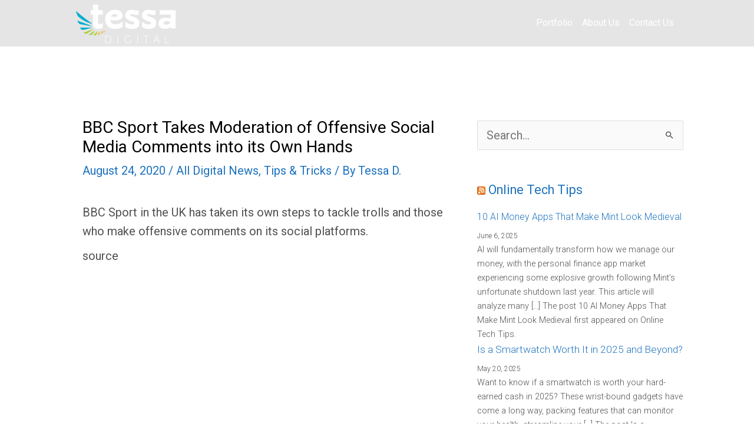

--- FILE ---
content_type: text/html; charset=UTF-8
request_url: https://www.tessadigital.com/bbc-sport-takes-moderation-of-offensive-social-media-comments-into-its-own-hands/
body_size: 13931
content:
<!DOCTYPE html>
<html lang="en">
<head>
<meta charset="UTF-8">
<meta name="viewport" content="width=device-width, initial-scale=1">
	<link rel="profile" href="https://gmpg.org/xfn/11"> 
	<title>BBC Sport Takes Moderation of Offensive Social Media Comments into its Own Hands &#8211; Tessa Digital</title>
<meta name='robots' content='max-image-preview:large' />
	<style>img:is([sizes="auto" i], [sizes^="auto," i]) { contain-intrinsic-size: 3000px 1500px }</style>
	<!-- Google tag (gtag.js) consent mode dataLayer added by Site Kit -->
<script id="google_gtagjs-js-consent-mode-data-layer">
window.dataLayer = window.dataLayer || [];function gtag(){dataLayer.push(arguments);}
gtag('consent', 'default', {"ad_personalization":"denied","ad_storage":"denied","ad_user_data":"denied","analytics_storage":"denied","functionality_storage":"denied","security_storage":"denied","personalization_storage":"denied","region":["AT","BE","BG","CH","CY","CZ","DE","DK","EE","ES","FI","FR","GB","GR","HR","HU","IE","IS","IT","LI","LT","LU","LV","MT","NL","NO","PL","PT","RO","SE","SI","SK"],"wait_for_update":500});
window._googlesitekitConsentCategoryMap = {"statistics":["analytics_storage"],"marketing":["ad_storage","ad_user_data","ad_personalization"],"functional":["functionality_storage","security_storage"],"preferences":["personalization_storage"]};
window._googlesitekitConsents = {"ad_personalization":"denied","ad_storage":"denied","ad_user_data":"denied","analytics_storage":"denied","functionality_storage":"denied","security_storage":"denied","personalization_storage":"denied","region":["AT","BE","BG","CH","CY","CZ","DE","DK","EE","ES","FI","FR","GB","GR","HR","HU","IE","IS","IT","LI","LT","LU","LV","MT","NL","NO","PL","PT","RO","SE","SI","SK"],"wait_for_update":500};
</script>
<!-- End Google tag (gtag.js) consent mode dataLayer added by Site Kit -->
<link rel='dns-prefetch' href='//www.googletagmanager.com' />
<link rel='dns-prefetch' href='//fonts.googleapis.com' />
<link rel="alternate" type="application/rss+xml" title="Tessa Digital &raquo; Feed" href="https://www.tessadigital.com/feed/" />
<link rel="alternate" type="application/rss+xml" title="Tessa Digital &raquo; Comments Feed" href="https://www.tessadigital.com/comments/feed/" />
<link rel="alternate" type="application/rss+xml" title="Tessa Digital &raquo; BBC Sport Takes Moderation of Offensive Social Media Comments into its Own Hands Comments Feed" href="https://www.tessadigital.com/bbc-sport-takes-moderation-of-offensive-social-media-comments-into-its-own-hands/feed/" />
<script>
window._wpemojiSettings = {"baseUrl":"https:\/\/s.w.org\/images\/core\/emoji\/16.0.1\/72x72\/","ext":".png","svgUrl":"https:\/\/s.w.org\/images\/core\/emoji\/16.0.1\/svg\/","svgExt":".svg","source":{"concatemoji":"https:\/\/www.tessadigital.com\/wp-includes\/js\/wp-emoji-release.min.js?ver=f58a35c490f9cfdfdb81aad1b765049e"}};
/*! This file is auto-generated */
!function(s,n){var o,i,e;function c(e){try{var t={supportTests:e,timestamp:(new Date).valueOf()};sessionStorage.setItem(o,JSON.stringify(t))}catch(e){}}function p(e,t,n){e.clearRect(0,0,e.canvas.width,e.canvas.height),e.fillText(t,0,0);var t=new Uint32Array(e.getImageData(0,0,e.canvas.width,e.canvas.height).data),a=(e.clearRect(0,0,e.canvas.width,e.canvas.height),e.fillText(n,0,0),new Uint32Array(e.getImageData(0,0,e.canvas.width,e.canvas.height).data));return t.every(function(e,t){return e===a[t]})}function u(e,t){e.clearRect(0,0,e.canvas.width,e.canvas.height),e.fillText(t,0,0);for(var n=e.getImageData(16,16,1,1),a=0;a<n.data.length;a++)if(0!==n.data[a])return!1;return!0}function f(e,t,n,a){switch(t){case"flag":return n(e,"\ud83c\udff3\ufe0f\u200d\u26a7\ufe0f","\ud83c\udff3\ufe0f\u200b\u26a7\ufe0f")?!1:!n(e,"\ud83c\udde8\ud83c\uddf6","\ud83c\udde8\u200b\ud83c\uddf6")&&!n(e,"\ud83c\udff4\udb40\udc67\udb40\udc62\udb40\udc65\udb40\udc6e\udb40\udc67\udb40\udc7f","\ud83c\udff4\u200b\udb40\udc67\u200b\udb40\udc62\u200b\udb40\udc65\u200b\udb40\udc6e\u200b\udb40\udc67\u200b\udb40\udc7f");case"emoji":return!a(e,"\ud83e\udedf")}return!1}function g(e,t,n,a){var r="undefined"!=typeof WorkerGlobalScope&&self instanceof WorkerGlobalScope?new OffscreenCanvas(300,150):s.createElement("canvas"),o=r.getContext("2d",{willReadFrequently:!0}),i=(o.textBaseline="top",o.font="600 32px Arial",{});return e.forEach(function(e){i[e]=t(o,e,n,a)}),i}function t(e){var t=s.createElement("script");t.src=e,t.defer=!0,s.head.appendChild(t)}"undefined"!=typeof Promise&&(o="wpEmojiSettingsSupports",i=["flag","emoji"],n.supports={everything:!0,everythingExceptFlag:!0},e=new Promise(function(e){s.addEventListener("DOMContentLoaded",e,{once:!0})}),new Promise(function(t){var n=function(){try{var e=JSON.parse(sessionStorage.getItem(o));if("object"==typeof e&&"number"==typeof e.timestamp&&(new Date).valueOf()<e.timestamp+604800&&"object"==typeof e.supportTests)return e.supportTests}catch(e){}return null}();if(!n){if("undefined"!=typeof Worker&&"undefined"!=typeof OffscreenCanvas&&"undefined"!=typeof URL&&URL.createObjectURL&&"undefined"!=typeof Blob)try{var e="postMessage("+g.toString()+"("+[JSON.stringify(i),f.toString(),p.toString(),u.toString()].join(",")+"));",a=new Blob([e],{type:"text/javascript"}),r=new Worker(URL.createObjectURL(a),{name:"wpTestEmojiSupports"});return void(r.onmessage=function(e){c(n=e.data),r.terminate(),t(n)})}catch(e){}c(n=g(i,f,p,u))}t(n)}).then(function(e){for(var t in e)n.supports[t]=e[t],n.supports.everything=n.supports.everything&&n.supports[t],"flag"!==t&&(n.supports.everythingExceptFlag=n.supports.everythingExceptFlag&&n.supports[t]);n.supports.everythingExceptFlag=n.supports.everythingExceptFlag&&!n.supports.flag,n.DOMReady=!1,n.readyCallback=function(){n.DOMReady=!0}}).then(function(){return e}).then(function(){var e;n.supports.everything||(n.readyCallback(),(e=n.source||{}).concatemoji?t(e.concatemoji):e.wpemoji&&e.twemoji&&(t(e.twemoji),t(e.wpemoji)))}))}((window,document),window._wpemojiSettings);
</script>
<link rel='stylesheet' id='astra-theme-css-css' href='https://www.tessadigital.com/wp-content/themes/astra/assets/css/minified/style.min.css?ver=4.12.1' media='all' />
<link rel='stylesheet' id='astra-google-fonts-css' href='https://fonts.googleapis.com/css?family=Roboto%3A400%2C100%2C300%2C500%2C700%2C900%2C&#038;display=fallback&#038;ver=4.12.1' media='all' />
<link rel='stylesheet' id='astra-theme-dynamic-css' href='https://www.tessadigital.com/wp-content/uploads/astra/astra-theme-dynamic-css-post-224611.css?ver=1746555874' media='all' />
<style id='wp-emoji-styles-inline-css'>

	img.wp-smiley, img.emoji {
		display: inline !important;
		border: none !important;
		box-shadow: none !important;
		height: 1em !important;
		width: 1em !important;
		margin: 0 0.07em !important;
		vertical-align: -0.1em !important;
		background: none !important;
		padding: 0 !important;
	}
</style>
<link rel='stylesheet' id='wp-block-library-css' href='https://www.tessadigital.com/wp-includes/css/dist/block-library/style.min.css?ver=f58a35c490f9cfdfdb81aad1b765049e' media='all' />
<style id='global-styles-inline-css'>
:root{--wp--preset--aspect-ratio--square: 1;--wp--preset--aspect-ratio--4-3: 4/3;--wp--preset--aspect-ratio--3-4: 3/4;--wp--preset--aspect-ratio--3-2: 3/2;--wp--preset--aspect-ratio--2-3: 2/3;--wp--preset--aspect-ratio--16-9: 16/9;--wp--preset--aspect-ratio--9-16: 9/16;--wp--preset--color--black: #000000;--wp--preset--color--cyan-bluish-gray: #abb8c3;--wp--preset--color--white: #ffffff;--wp--preset--color--pale-pink: #f78da7;--wp--preset--color--vivid-red: #cf2e2e;--wp--preset--color--luminous-vivid-orange: #ff6900;--wp--preset--color--luminous-vivid-amber: #fcb900;--wp--preset--color--light-green-cyan: #7bdcb5;--wp--preset--color--vivid-green-cyan: #00d084;--wp--preset--color--pale-cyan-blue: #8ed1fc;--wp--preset--color--vivid-cyan-blue: #0693e3;--wp--preset--color--vivid-purple: #9b51e0;--wp--preset--color--ast-global-color-0: var(--ast-global-color-0);--wp--preset--color--ast-global-color-1: var(--ast-global-color-1);--wp--preset--color--ast-global-color-2: var(--ast-global-color-2);--wp--preset--color--ast-global-color-3: var(--ast-global-color-3);--wp--preset--color--ast-global-color-4: var(--ast-global-color-4);--wp--preset--color--ast-global-color-5: var(--ast-global-color-5);--wp--preset--color--ast-global-color-6: var(--ast-global-color-6);--wp--preset--color--ast-global-color-7: var(--ast-global-color-7);--wp--preset--color--ast-global-color-8: var(--ast-global-color-8);--wp--preset--gradient--vivid-cyan-blue-to-vivid-purple: linear-gradient(135deg,rgba(6,147,227,1) 0%,rgb(155,81,224) 100%);--wp--preset--gradient--light-green-cyan-to-vivid-green-cyan: linear-gradient(135deg,rgb(122,220,180) 0%,rgb(0,208,130) 100%);--wp--preset--gradient--luminous-vivid-amber-to-luminous-vivid-orange: linear-gradient(135deg,rgba(252,185,0,1) 0%,rgba(255,105,0,1) 100%);--wp--preset--gradient--luminous-vivid-orange-to-vivid-red: linear-gradient(135deg,rgba(255,105,0,1) 0%,rgb(207,46,46) 100%);--wp--preset--gradient--very-light-gray-to-cyan-bluish-gray: linear-gradient(135deg,rgb(238,238,238) 0%,rgb(169,184,195) 100%);--wp--preset--gradient--cool-to-warm-spectrum: linear-gradient(135deg,rgb(74,234,220) 0%,rgb(151,120,209) 20%,rgb(207,42,186) 40%,rgb(238,44,130) 60%,rgb(251,105,98) 80%,rgb(254,248,76) 100%);--wp--preset--gradient--blush-light-purple: linear-gradient(135deg,rgb(255,206,236) 0%,rgb(152,150,240) 100%);--wp--preset--gradient--blush-bordeaux: linear-gradient(135deg,rgb(254,205,165) 0%,rgb(254,45,45) 50%,rgb(107,0,62) 100%);--wp--preset--gradient--luminous-dusk: linear-gradient(135deg,rgb(255,203,112) 0%,rgb(199,81,192) 50%,rgb(65,88,208) 100%);--wp--preset--gradient--pale-ocean: linear-gradient(135deg,rgb(255,245,203) 0%,rgb(182,227,212) 50%,rgb(51,167,181) 100%);--wp--preset--gradient--electric-grass: linear-gradient(135deg,rgb(202,248,128) 0%,rgb(113,206,126) 100%);--wp--preset--gradient--midnight: linear-gradient(135deg,rgb(2,3,129) 0%,rgb(40,116,252) 100%);--wp--preset--font-size--small: 13px;--wp--preset--font-size--medium: 20px;--wp--preset--font-size--large: 36px;--wp--preset--font-size--x-large: 42px;--wp--preset--spacing--20: 0.44rem;--wp--preset--spacing--30: 0.67rem;--wp--preset--spacing--40: 1rem;--wp--preset--spacing--50: 1.5rem;--wp--preset--spacing--60: 2.25rem;--wp--preset--spacing--70: 3.38rem;--wp--preset--spacing--80: 5.06rem;--wp--preset--shadow--natural: 6px 6px 9px rgba(0, 0, 0, 0.2);--wp--preset--shadow--deep: 12px 12px 50px rgba(0, 0, 0, 0.4);--wp--preset--shadow--sharp: 6px 6px 0px rgba(0, 0, 0, 0.2);--wp--preset--shadow--outlined: 6px 6px 0px -3px rgba(255, 255, 255, 1), 6px 6px rgba(0, 0, 0, 1);--wp--preset--shadow--crisp: 6px 6px 0px rgba(0, 0, 0, 1);}:root { --wp--style--global--content-size: var(--wp--custom--ast-content-width-size);--wp--style--global--wide-size: var(--wp--custom--ast-wide-width-size); }:where(body) { margin: 0; }.wp-site-blocks > .alignleft { float: left; margin-right: 2em; }.wp-site-blocks > .alignright { float: right; margin-left: 2em; }.wp-site-blocks > .aligncenter { justify-content: center; margin-left: auto; margin-right: auto; }:where(.wp-site-blocks) > * { margin-block-start: 24px; margin-block-end: 0; }:where(.wp-site-blocks) > :first-child { margin-block-start: 0; }:where(.wp-site-blocks) > :last-child { margin-block-end: 0; }:root { --wp--style--block-gap: 24px; }:root :where(.is-layout-flow) > :first-child{margin-block-start: 0;}:root :where(.is-layout-flow) > :last-child{margin-block-end: 0;}:root :where(.is-layout-flow) > *{margin-block-start: 24px;margin-block-end: 0;}:root :where(.is-layout-constrained) > :first-child{margin-block-start: 0;}:root :where(.is-layout-constrained) > :last-child{margin-block-end: 0;}:root :where(.is-layout-constrained) > *{margin-block-start: 24px;margin-block-end: 0;}:root :where(.is-layout-flex){gap: 24px;}:root :where(.is-layout-grid){gap: 24px;}.is-layout-flow > .alignleft{float: left;margin-inline-start: 0;margin-inline-end: 2em;}.is-layout-flow > .alignright{float: right;margin-inline-start: 2em;margin-inline-end: 0;}.is-layout-flow > .aligncenter{margin-left: auto !important;margin-right: auto !important;}.is-layout-constrained > .alignleft{float: left;margin-inline-start: 0;margin-inline-end: 2em;}.is-layout-constrained > .alignright{float: right;margin-inline-start: 2em;margin-inline-end: 0;}.is-layout-constrained > .aligncenter{margin-left: auto !important;margin-right: auto !important;}.is-layout-constrained > :where(:not(.alignleft):not(.alignright):not(.alignfull)){max-width: var(--wp--style--global--content-size);margin-left: auto !important;margin-right: auto !important;}.is-layout-constrained > .alignwide{max-width: var(--wp--style--global--wide-size);}body .is-layout-flex{display: flex;}.is-layout-flex{flex-wrap: wrap;align-items: center;}.is-layout-flex > :is(*, div){margin: 0;}body .is-layout-grid{display: grid;}.is-layout-grid > :is(*, div){margin: 0;}body{padding-top: 0px;padding-right: 0px;padding-bottom: 0px;padding-left: 0px;}a:where(:not(.wp-element-button)){text-decoration: none;}:root :where(.wp-element-button, .wp-block-button__link){background-color: #32373c;border-width: 0;color: #fff;font-family: inherit;font-size: inherit;line-height: inherit;padding: calc(0.667em + 2px) calc(1.333em + 2px);text-decoration: none;}.has-black-color{color: var(--wp--preset--color--black) !important;}.has-cyan-bluish-gray-color{color: var(--wp--preset--color--cyan-bluish-gray) !important;}.has-white-color{color: var(--wp--preset--color--white) !important;}.has-pale-pink-color{color: var(--wp--preset--color--pale-pink) !important;}.has-vivid-red-color{color: var(--wp--preset--color--vivid-red) !important;}.has-luminous-vivid-orange-color{color: var(--wp--preset--color--luminous-vivid-orange) !important;}.has-luminous-vivid-amber-color{color: var(--wp--preset--color--luminous-vivid-amber) !important;}.has-light-green-cyan-color{color: var(--wp--preset--color--light-green-cyan) !important;}.has-vivid-green-cyan-color{color: var(--wp--preset--color--vivid-green-cyan) !important;}.has-pale-cyan-blue-color{color: var(--wp--preset--color--pale-cyan-blue) !important;}.has-vivid-cyan-blue-color{color: var(--wp--preset--color--vivid-cyan-blue) !important;}.has-vivid-purple-color{color: var(--wp--preset--color--vivid-purple) !important;}.has-ast-global-color-0-color{color: var(--wp--preset--color--ast-global-color-0) !important;}.has-ast-global-color-1-color{color: var(--wp--preset--color--ast-global-color-1) !important;}.has-ast-global-color-2-color{color: var(--wp--preset--color--ast-global-color-2) !important;}.has-ast-global-color-3-color{color: var(--wp--preset--color--ast-global-color-3) !important;}.has-ast-global-color-4-color{color: var(--wp--preset--color--ast-global-color-4) !important;}.has-ast-global-color-5-color{color: var(--wp--preset--color--ast-global-color-5) !important;}.has-ast-global-color-6-color{color: var(--wp--preset--color--ast-global-color-6) !important;}.has-ast-global-color-7-color{color: var(--wp--preset--color--ast-global-color-7) !important;}.has-ast-global-color-8-color{color: var(--wp--preset--color--ast-global-color-8) !important;}.has-black-background-color{background-color: var(--wp--preset--color--black) !important;}.has-cyan-bluish-gray-background-color{background-color: var(--wp--preset--color--cyan-bluish-gray) !important;}.has-white-background-color{background-color: var(--wp--preset--color--white) !important;}.has-pale-pink-background-color{background-color: var(--wp--preset--color--pale-pink) !important;}.has-vivid-red-background-color{background-color: var(--wp--preset--color--vivid-red) !important;}.has-luminous-vivid-orange-background-color{background-color: var(--wp--preset--color--luminous-vivid-orange) !important;}.has-luminous-vivid-amber-background-color{background-color: var(--wp--preset--color--luminous-vivid-amber) !important;}.has-light-green-cyan-background-color{background-color: var(--wp--preset--color--light-green-cyan) !important;}.has-vivid-green-cyan-background-color{background-color: var(--wp--preset--color--vivid-green-cyan) !important;}.has-pale-cyan-blue-background-color{background-color: var(--wp--preset--color--pale-cyan-blue) !important;}.has-vivid-cyan-blue-background-color{background-color: var(--wp--preset--color--vivid-cyan-blue) !important;}.has-vivid-purple-background-color{background-color: var(--wp--preset--color--vivid-purple) !important;}.has-ast-global-color-0-background-color{background-color: var(--wp--preset--color--ast-global-color-0) !important;}.has-ast-global-color-1-background-color{background-color: var(--wp--preset--color--ast-global-color-1) !important;}.has-ast-global-color-2-background-color{background-color: var(--wp--preset--color--ast-global-color-2) !important;}.has-ast-global-color-3-background-color{background-color: var(--wp--preset--color--ast-global-color-3) !important;}.has-ast-global-color-4-background-color{background-color: var(--wp--preset--color--ast-global-color-4) !important;}.has-ast-global-color-5-background-color{background-color: var(--wp--preset--color--ast-global-color-5) !important;}.has-ast-global-color-6-background-color{background-color: var(--wp--preset--color--ast-global-color-6) !important;}.has-ast-global-color-7-background-color{background-color: var(--wp--preset--color--ast-global-color-7) !important;}.has-ast-global-color-8-background-color{background-color: var(--wp--preset--color--ast-global-color-8) !important;}.has-black-border-color{border-color: var(--wp--preset--color--black) !important;}.has-cyan-bluish-gray-border-color{border-color: var(--wp--preset--color--cyan-bluish-gray) !important;}.has-white-border-color{border-color: var(--wp--preset--color--white) !important;}.has-pale-pink-border-color{border-color: var(--wp--preset--color--pale-pink) !important;}.has-vivid-red-border-color{border-color: var(--wp--preset--color--vivid-red) !important;}.has-luminous-vivid-orange-border-color{border-color: var(--wp--preset--color--luminous-vivid-orange) !important;}.has-luminous-vivid-amber-border-color{border-color: var(--wp--preset--color--luminous-vivid-amber) !important;}.has-light-green-cyan-border-color{border-color: var(--wp--preset--color--light-green-cyan) !important;}.has-vivid-green-cyan-border-color{border-color: var(--wp--preset--color--vivid-green-cyan) !important;}.has-pale-cyan-blue-border-color{border-color: var(--wp--preset--color--pale-cyan-blue) !important;}.has-vivid-cyan-blue-border-color{border-color: var(--wp--preset--color--vivid-cyan-blue) !important;}.has-vivid-purple-border-color{border-color: var(--wp--preset--color--vivid-purple) !important;}.has-ast-global-color-0-border-color{border-color: var(--wp--preset--color--ast-global-color-0) !important;}.has-ast-global-color-1-border-color{border-color: var(--wp--preset--color--ast-global-color-1) !important;}.has-ast-global-color-2-border-color{border-color: var(--wp--preset--color--ast-global-color-2) !important;}.has-ast-global-color-3-border-color{border-color: var(--wp--preset--color--ast-global-color-3) !important;}.has-ast-global-color-4-border-color{border-color: var(--wp--preset--color--ast-global-color-4) !important;}.has-ast-global-color-5-border-color{border-color: var(--wp--preset--color--ast-global-color-5) !important;}.has-ast-global-color-6-border-color{border-color: var(--wp--preset--color--ast-global-color-6) !important;}.has-ast-global-color-7-border-color{border-color: var(--wp--preset--color--ast-global-color-7) !important;}.has-ast-global-color-8-border-color{border-color: var(--wp--preset--color--ast-global-color-8) !important;}.has-vivid-cyan-blue-to-vivid-purple-gradient-background{background: var(--wp--preset--gradient--vivid-cyan-blue-to-vivid-purple) !important;}.has-light-green-cyan-to-vivid-green-cyan-gradient-background{background: var(--wp--preset--gradient--light-green-cyan-to-vivid-green-cyan) !important;}.has-luminous-vivid-amber-to-luminous-vivid-orange-gradient-background{background: var(--wp--preset--gradient--luminous-vivid-amber-to-luminous-vivid-orange) !important;}.has-luminous-vivid-orange-to-vivid-red-gradient-background{background: var(--wp--preset--gradient--luminous-vivid-orange-to-vivid-red) !important;}.has-very-light-gray-to-cyan-bluish-gray-gradient-background{background: var(--wp--preset--gradient--very-light-gray-to-cyan-bluish-gray) !important;}.has-cool-to-warm-spectrum-gradient-background{background: var(--wp--preset--gradient--cool-to-warm-spectrum) !important;}.has-blush-light-purple-gradient-background{background: var(--wp--preset--gradient--blush-light-purple) !important;}.has-blush-bordeaux-gradient-background{background: var(--wp--preset--gradient--blush-bordeaux) !important;}.has-luminous-dusk-gradient-background{background: var(--wp--preset--gradient--luminous-dusk) !important;}.has-pale-ocean-gradient-background{background: var(--wp--preset--gradient--pale-ocean) !important;}.has-electric-grass-gradient-background{background: var(--wp--preset--gradient--electric-grass) !important;}.has-midnight-gradient-background{background: var(--wp--preset--gradient--midnight) !important;}.has-small-font-size{font-size: var(--wp--preset--font-size--small) !important;}.has-medium-font-size{font-size: var(--wp--preset--font-size--medium) !important;}.has-large-font-size{font-size: var(--wp--preset--font-size--large) !important;}.has-x-large-font-size{font-size: var(--wp--preset--font-size--x-large) !important;}
:root :where(.wp-block-pullquote){font-size: 1.5em;line-height: 1.6;}
</style>
<link rel='stylesheet' id='astra-addon-css-css' href='https://www.tessadigital.com/wp-content/uploads/astra-addon/astra-addon-6970b69e2fd9b5-05456062.css?ver=4.12.1' media='all' />
<link rel='stylesheet' id='astra-addon-dynamic-css' href='https://www.tessadigital.com/wp-content/uploads/astra-addon/astra-addon-dynamic-css-post-224611.css?ver=1746555874' media='all' />
<script src="https://www.tessadigital.com/wp-content/themes/astra/assets/js/minified/flexibility.min.js?ver=4.12.1" id="astra-flexibility-js"></script>
<script id="astra-flexibility-js-after">
typeof flexibility !== "undefined" && flexibility(document.documentElement);
</script>
<script src="https://www.tessadigital.com/wp-includes/js/jquery/jquery.min.js?ver=3.7.1" id="jquery-core-js"></script>
<script src="https://www.tessadigital.com/wp-includes/js/jquery/jquery-migrate.min.js?ver=3.4.1" id="jquery-migrate-js"></script>

<!-- Google tag (gtag.js) snippet added by Site Kit -->
<!-- Google Analytics snippet added by Site Kit -->
<script src="https://www.googletagmanager.com/gtag/js?id=GT-TWZKSZ7" id="google_gtagjs-js" async></script>
<script id="google_gtagjs-js-after">
window.dataLayer = window.dataLayer || [];function gtag(){dataLayer.push(arguments);}
gtag("set","linker",{"domains":["www.tessadigital.com"]});
gtag("js", new Date());
gtag("set", "developer_id.dZTNiMT", true);
gtag("config", "GT-TWZKSZ7", {"googlesitekit_post_author":"Tessa D."});
</script>
<link rel="https://api.w.org/" href="https://www.tessadigital.com/wp-json/" /><link rel="alternate" title="JSON" type="application/json" href="https://www.tessadigital.com/wp-json/wp/v2/posts/224611" /><link rel="EditURI" type="application/rsd+xml" title="RSD" href="https://www.tessadigital.com/xmlrpc.php?rsd" />

<link rel="canonical" href="https://www.tessadigital.com/bbc-sport-takes-moderation-of-offensive-social-media-comments-into-its-own-hands/" />
<link rel='shortlink' href='https://www.tessadigital.com/?p=224611' />
<link rel="alternate" title="oEmbed (JSON)" type="application/json+oembed" href="https://www.tessadigital.com/wp-json/oembed/1.0/embed?url=https%3A%2F%2Fwww.tessadigital.com%2Fbbc-sport-takes-moderation-of-offensive-social-media-comments-into-its-own-hands%2F" />
<link rel="alternate" title="oEmbed (XML)" type="text/xml+oembed" href="https://www.tessadigital.com/wp-json/oembed/1.0/embed?url=https%3A%2F%2Fwww.tessadigital.com%2Fbbc-sport-takes-moderation-of-offensive-social-media-comments-into-its-own-hands%2F&#038;format=xml" />
<meta name="generator" content="Site Kit by Google 1.170.0" /><link rel="pingback" href="https://www.tessadigital.com/xmlrpc.php">
<meta name="generator" content="Elementor 3.34.2; features: additional_custom_breakpoints; settings: css_print_method-external, google_font-enabled, font_display-auto">
			<style>
				.e-con.e-parent:nth-of-type(n+4):not(.e-lazyloaded):not(.e-no-lazyload),
				.e-con.e-parent:nth-of-type(n+4):not(.e-lazyloaded):not(.e-no-lazyload) * {
					background-image: none !important;
				}
				@media screen and (max-height: 1024px) {
					.e-con.e-parent:nth-of-type(n+3):not(.e-lazyloaded):not(.e-no-lazyload),
					.e-con.e-parent:nth-of-type(n+3):not(.e-lazyloaded):not(.e-no-lazyload) * {
						background-image: none !important;
					}
				}
				@media screen and (max-height: 640px) {
					.e-con.e-parent:nth-of-type(n+2):not(.e-lazyloaded):not(.e-no-lazyload),
					.e-con.e-parent:nth-of-type(n+2):not(.e-lazyloaded):not(.e-no-lazyload) * {
						background-image: none !important;
					}
				}
			</style>
			
<!-- Google Tag Manager snippet added by Site Kit -->
<script>
			( function( w, d, s, l, i ) {
				w[l] = w[l] || [];
				w[l].push( {'gtm.start': new Date().getTime(), event: 'gtm.js'} );
				var f = d.getElementsByTagName( s )[0],
					j = d.createElement( s ), dl = l != 'dataLayer' ? '&l=' + l : '';
				j.async = true;
				j.src = 'https://www.googletagmanager.com/gtm.js?id=' + i + dl;
				f.parentNode.insertBefore( j, f );
			} )( window, document, 'script', 'dataLayer', 'GTM-WF9T8R5' );
			
</script>

<!-- End Google Tag Manager snippet added by Site Kit -->
<link rel="icon" href="https://www.tessadigital.com/wp-content/uploads/2020/05/pixel-150x150.png" sizes="32x32" />
<link rel="icon" href="https://www.tessadigital.com/wp-content/uploads/2020/05/pixel-300x300.png" sizes="192x192" />
<link rel="apple-touch-icon" href="https://www.tessadigital.com/wp-content/uploads/2020/05/pixel-300x300.png" />
<meta name="msapplication-TileImage" content="https://www.tessadigital.com/wp-content/uploads/2020/05/pixel-300x300.png" />
		<style id="wp-custom-css">
			/* Main header bar */
#masthead .main-header-bar-wrap .main-header-bar {
	padding: 0% 1% 0% 1%;
	background-color: rgba(0,0,0,0.1);
	z-index:1000;
  font-size:0.8em;
	line-height:0.5em;

}
	/* Main navigation */
#site-navigation .main-navigation {
	text-transform:uppercase;
	font-weight:400;

	}

/* FOR POST */
/* Division */
#masthead .main-header-bar-wrap {
	padding-top:0px;
	left:0px;
	right:0px;
	position: fixed;
	
}
/* 769px and above screen sizes */
@media (max-width:1000px){
/* Main header bar */
#site-navigation .main-navigation {
	margin: 0% 1% 0% 1%;}	}

/* 769px and above screen sizes */
@media (min-width:769px){

	/* Secondary */
	#secondary{
		margin-top:10vw;
	}
	
}



/* FOR POST END*/
/* Sidebar main */
#secondary .sidebar-main{
	overflow-x:visible;
	position:sticky;
	margin-top:21%;
	margin-left:8%;
	line-height:1.5em;
	
	
}

/* Sidebar main */
#page #content .ast-container #secondary .sidebar-main{
	font-size:1em !important;
	

}




.ast-theme-transparent-header .ast-header-break-point .main-header-bar {
    background: rgba(0,0,0,0.1); /*Change this value to adjust color and transparency*/
}



/* 769px and above screen sizes */
@media (min-width:769px){

	/* Row content wrap */
.fl-row-content-wrap{
		margin-top:-80px;
	}
	
}

/* Entry Header */
#main .ast-article-single header{
	display: block;
	
}






/* Span Tag */
.sidebar-main ul span{
	margin-top:2%;
	display:block;
	font-size:12px;
}







/* Rsswidget */
.sidebar-main ul .rsswidget{
	font-weight:300;
	line-height:1.1em;
}

/* Sidebar main */
#secondary .sidebar-main{
	width:100%;
	margin-left:1%;
}

/* Widget */
#secondary .sidebar-main .widget{
	padding-top:0px;
	padding-bottom:0px;
	margin-bottom:10%;
}

/* Form Division */
.sidebar-main .widget form{
	line-height:1em;
}





/* Link */
#main p a{
	visibility:hidden;
	color:#ffffff;
	line-height:1em;
	font-size:1em;
	
}

/* Paragraph */
#main .hentry p{
	visibility:visible;
}

/* 769px and above screen sizes */
@media (min-width:769px){

	/* Rsswidget */
	.sidebar-main ul .rsswidget{
		font-size:1.2em;
	}
	
}



/* 767px and below screen sizes */
@media (max-width:767px){

	/* Primary */
	#primary{
		z-index:-10;
		margin-top:20% !important;
	}}



	

	
	/* Secondary */
#secondary{
	left:2%;
	border-style:none;
	border-color:transparent;
	border-left-style:none !important;
}

/* Widget */
#secondary .sidebar-main > .widget{
	font-size:1.2em;
	line-height:1em;
	font-weight:400;
	width:100%;
	display:block;
}

/* Widget Title */
.sidebar-main .widget .widget-title{
	line-height:1em;
	font-weight:400;
	font-size:0.8em;
}

/* Search submit */
#page #content .ast-container #secondary .sidebar-main .widget .search-form .search-submit{
	width:20px !important;
	height:100% !important;
}

/* Search field */
#page #content .ast-container #secondary .sidebar-main .widget .search-form label input[type=search].search-field{
	height:20% !important;
}

/* Search form */
#page #content .ast-container #secondary .sidebar-main .widget .search-form{
	height:20% !important;
}

/* Rsswidget */
.sidebar-main li:nth-child(1) .rsswidget{
	font-size:1.1em;
}



/* Post format */
#main .hentry > .ast-post-format-{
	border-bottom-style:none;
	border-top-color:rgba(81,81,81,0);
	
}
	
/*sidebar*/
/* Sidebar main */
#secondary .sidebar-main{
	margin-left:0px;
	position:relative;
}

/* Widget */
#secondary .sidebar-main .widget{
	
}

/* 545px and above screen sizes */
@media (min-width:545px){

	/* Widget */
	#secondary .sidebar-main .widget{
		padding-left:0px !important;
		padding-right:0px !important;
	}
	
}

/* 922px and above screen sizes */
@media (min-width:922px){

	/* Secondary */
	#secondary{
		margin-left:0px;
	}
	
}

/* 993px and above screen sizes */
@media (min-width:993px){

	/* Secondary */
	#secondary{
		padding-left:0px !important;
	}
	
}
/* Post Title */
#main .hentry h2{
	margin-top:10%;
}

/* Archive description */
#primary .ast-archive-description{
	font-size:2em;
	line-height:0.5em;
	font-weight:500;
	background-color:transparent;
	
}



	/* Archive description */
	#primary .ast-archive-description{
		padding-top:0px;
		padding-bottom:0px;
		padding-left:0px;
		padding-right:0px;
		margin-top:10%;
		margin-bottom:10%;
	}
	
}
		</style>
		</head>

<body itemtype='https://schema.org/Blog' itemscope='itemscope' class="wp-singular post-template-default single single-post postid-224611 single-format-standard wp-custom-logo wp-embed-responsive wp-theme-astra ast-desktop ast-separate-container ast-two-container ast-right-sidebar astra-4.12.1 ast-header-custom-item-inside group-blog ast-blog-single-style-1 ast-single-post ast-mobile-inherit-site-logo ast-inherit-site-logo-transparent ast-theme-transparent-header ast-above-mobile-menu-align-stack ast-default-menu-enable ast-default-above-menu-enable ast-default-below-menu-enable ast-full-width-layout ast-inherit-site-logo-sticky ast-normal-title-enabled elementor-default elementor-kit-225428 astra-addon-4.12.1">
		<!-- Google Tag Manager (noscript) snippet added by Site Kit -->
		<noscript>
			<iframe src="https://www.googletagmanager.com/ns.html?id=GTM-WF9T8R5" height="0" width="0" style="display:none;visibility:hidden"></iframe>
		</noscript>
		<!-- End Google Tag Manager (noscript) snippet added by Site Kit -->
		
<a
	class="skip-link screen-reader-text"
	href="#content">
		Skip to content</a>

<div
class="hfeed site" id="page">
			<header
		class="site-header ast-primary-submenu-animation-fade header-main-layout-1 ast-primary-menu-enabled ast-logo-title-inline ast-menu-toggle-icon ast-mobile-header-inline ast-above-header-mobile-stack ast-below-header-mobile-stack" id="masthead" itemtype="https://schema.org/WPHeader" itemscope="itemscope" itemid="#masthead"		>
			
<div class="main-header-bar-wrap">
	<div class="main-header-bar">
				<div class="ast-container">

			<div class="ast-flex main-header-container">
				
		<div class="site-branding">
			<div
			class="ast-site-identity" itemtype="https://schema.org/Organization" itemscope="itemscope"			>
				<span class="site-logo-img"><a href="https://www.tessadigital.com/" class="custom-logo-link" rel="home"><img fetchpriority="high" width="500" height="205" src="https://www.tessadigital.com/wp-content/uploads/2020/05/Tessa-Digital-Logo1-e1589247559496.png" class="custom-logo" alt="Tessa Digital" decoding="async" srcset="" sizes="(max-width: 500px) 100vw, 500px" /></a></span>			</div>
		</div>

		<!-- .site-branding -->
				<div class="ast-mobile-menu-buttons">

			
					<div class="ast-button-wrap">
			<button type="button" class="menu-toggle main-header-menu-toggle  ast-mobile-menu-buttons-minimal "  aria-controls='primary-menu' aria-expanded='false'>
				<span class="screen-reader-text">Main Menu</span>
				<span class="ast-icon icon-menu-bars"><span class="menu-toggle-icon"></span></span>							</button>
		</div>
			
			
		</div>
			<div class="ast-main-header-bar-alignment"><div class="main-header-bar-navigation"><nav class="site-navigation ast-flex-grow-1 navigation-accessibility" id="primary-site-navigation" aria-label="Site Navigation" itemtype="https://schema.org/SiteNavigationElement" itemscope="itemscope"><div class="main-navigation"><ul id="primary-menu" class="main-header-menu ast-menu-shadow ast-nav-menu ast-flex ast-justify-content-flex-end  submenu-with-border astra-menu-animation-fade  ast-mega-menu-enabled"><li id="menu-item-226167" class="menu-item menu-item-type-custom menu-item-object-custom menu-item-home menu-item-226167"><a href="https://www.tessadigital.com#portfolio" class="menu-link"><span class="ast-icon icon-arrow"></span><span class="menu-text">Portfolio</span><span class="sub-arrow"></span></a></li><li id="menu-item-226164" class="menu-item menu-item-type-custom menu-item-object-custom menu-item-home menu-item-226164"><a href="https://www.tessadigital.com#about-us" class="menu-link"><span class="ast-icon icon-arrow"></span><span class="menu-text">About Us</span><span class="sub-arrow"></span></a></li><li id="menu-item-226165" class="menu-item menu-item-type-custom menu-item-object-custom menu-item-home menu-item-226165"><a href="https://www.tessadigital.com#contact-us" class="menu-link"><span class="ast-icon icon-arrow"></span><span class="menu-text">Contact Us</span><span class="sub-arrow"></span></a></li></ul></div></nav></div></div>			</div><!-- Main Header Container -->
		</div><!-- ast-row -->
			</div> <!-- Main Header Bar -->
</div> <!-- Main Header Bar Wrap -->
		</header><!-- #masthead -->
			<div id="content" class="site-content">
		<div class="ast-container">
		

	<div id="primary" class="content-area primary">

		
					<main id="main" class="site-main">
				

<article
class="post-224611 post type-post status-publish format-standard hentry category-all category-tips-tricks ast-article-single" id="post-224611" itemtype="https://schema.org/CreativeWork" itemscope="itemscope">

	
	
<div class="ast-post-format- ast-no-thumb single-layout-1 ast-no-date-box">

	
	
		<header class="entry-header ast-no-thumbnail">

			
			<h1 class="entry-title" itemprop="headline">BBC Sport Takes Moderation of Offensive Social Media Comments into its Own Hands</h1><div class="entry-meta"><span class="posted-on"><span class="published" itemprop="datePublished"> August 24, 2020 </span></span> / <span class="ast-terms-link"><a href="https://www.tessadigital.com/category/all/" class="">All Digital News</a>, <a href="https://www.tessadigital.com/category/tips-tricks/" class="">Tips &amp; Tricks</a></span> / By <span class="posted-by vcard author" itemtype="https://schema.org/Person" itemscope="itemscope" itemprop="author">			<a title="View all posts by Tessa D."
				href="https://www.tessadigital.com/author/tessa-ifttt/" rel="author"
				class="url fn n" itemprop="url"				>
				<span
				class="author-name" itemprop="name"				>
				Tessa D.			</span>
			</a>
		</span>

		</div>
			
		</header><!-- .entry-header -->

	
	
	<div class="entry-content clear"
	itemprop="text"	>

		
		<p>BBC Sport in the UK has taken its own steps to tackle trolls and those who make offensive comments on its social platforms.</p>
<p>source <a href="https://www.socialmediatoday.com/news/bbc-sport-takes-moderation-of-offensive-social-media-comments-into-its-own/584049/">https://www.socialmediatoday.com/news/bbc-sport-takes-moderation-of-offensive-social-media-comments-into-its-own/584049/</a></p>

		
		
			</div><!-- .entry-content .clear -->
</div>

	
</article><!-- #post-## -->

			</main><!-- #main -->
			
		
	</div><!-- #primary -->


	<div class="widget-area secondary" id="secondary" itemtype="https://schema.org/WPSideBar" itemscope="itemscope">
	<div class="sidebar-main" >
		
		<aside id="search-2" class="widget widget_search"><form role="search" method="get" class="search-form" action="https://www.tessadigital.com/">
	<label for="search-field">
		<span class="screen-reader-text">Search for:</span>
		<input type="search" id="search-field-sticky" class="search-field"   placeholder="Search..." value="" name="s" tabindex="-1">
			</label>
			<input type="submit" class="search-submit" value="Search">
	</form>
</aside><aside id="rss-2" class="widget widget_rss"><h2 class="widget-title"><a class="rsswidget rss-widget-feed" href="https://www.online-tech-tips.com/feed/"><img class="rss-widget-icon" style="border:0" width="14" height="14" src="https://www.tessadigital.com/wp-includes/images/rss.png" alt="RSS" /></a> <a class="rsswidget rss-widget-title" href="https://www.online-tech-tips.com/">Online Tech Tips</a></h2><nav aria-label="Online Tech Tips"><ul><li><a class='rsswidget' href='https://www.online-tech-tips.com/10-ai-money-apps-that-make-mint-look-medieval/'>10 AI Money Apps That Make Mint Look Medieval</a> <span class="rss-date">June 6, 2025</span><div class="rssSummary">AI will fundamentally transform how we manage our money, with the personal finance app market experiencing some explosive growth following Mint’s unfortunate shutdown last year. This article will analyze many […] The post 10 AI Money Apps That Make Mint Look Medieval first appeared on Online Tech Tips.</div></li><li><a class='rsswidget' href='https://www.online-tech-tips.com/is-a-smartwatch-worth-it/'>Is a Smartwatch Worth It in 2025 and Beyond?</a> <span class="rss-date">May 20, 2025</span><div class="rssSummary">Want to know if a smartwatch is worth your hard-earned cash in 2025? These wrist-bound gadgets have come a long way, packing features that can monitor your health, streamline your […] The post Is a Smartwatch Worth It in 2025 and Beyond? first appeared on Online Tech Tips.</div></li><li><a class='rsswidget' href='https://www.online-tech-tips.com/how-to-fix-slow-wi-fi-on-your-smartphone/'>How to Fix Slow Wi-Fi on Your Smartphone</a> <span class="rss-date">May 6, 2025</span><div class="rssSummary">What’s more annoying than when you’re streaming videos, browsing the web, or downloading apps and everything is taking forever? Slow Wi-Fi can occur because of weak signals, network congestion, device […] The post How to Fix Slow Wi-Fi on Your Smartphone first appeared on Online Tech Tips.</div></li><li><a class='rsswidget' href='https://www.online-tech-tips.com/vibe-coding-101-your-guide-to-ai-powered-programming/'>Vibe Coding 101: Your Guide to AI-Powered Programming</a> <span class="rss-date">March 26, 2025</span><div class="rssSummary">Imagine telling your computer what you want to build, and watching it write the code for you. This isn’t science fiction – it’s “vibe coding,” a new approach to software […] The post Vibe Coding 101: Your Guide to AI-Powered Programming first appeared on Online Tech Tips.</div></li><li><a class='rsswidget' href='https://www.online-tech-tips.com/protecting-kids-from-ai-chat-apps-why-trust-trumps-technology/'>Protecting Kids from AI Chat Apps: Why Trust Trumps Technology</a> <span class="rss-date">March 17, 2025</span><div class="rssSummary">AI character chat apps, such as Character.AI and PolyBuzz.ai, allow kids and pretty much anyone else to chat with virtual characters mimicking celebrities or fictional figures, powered by advanced AI […] The post Protecting Kids from AI Chat Apps: Why Trust Trumps Technology first appeared on Online Tech Tips.</div></li><li><a class='rsswidget' href='https://www.online-tech-tips.com/the-best-ai-enhanced-stock-and-options-investing-tools/'>The Best AI-Enhanced Stock and Options Investing Tools</a> <span class="rss-date">March 10, 2025</span><div class="rssSummary">In today’s unpredictable stock market, having the right tools can make all the difference between making money and losing money. With the market teetering on the edge of a bear […] The post The Best AI-Enhanced Stock and Options Investing Tools first appeared on Online Tech Tips.</div></li><li><a class='rsswidget' href='https://www.online-tech-tips.com/how-to-see-who-blocked-you-on-facebook/'>How to See Who Blocked You on Facebook</a> <span class="rss-date">February 24, 2025</span><div class="rssSummary">Sometimes, it’s better to block someone on Facebook and forget rather than engage and regret. Personal disputes, privacy concerns, or simple dislike are all valid reasons to block a Facebook […] The post How to See Who Blocked You on Facebook first appeared on Online Tech Tips.</div></li><li><a class='rsswidget' href='https://www.online-tech-tips.com/how-to-stop-friend-suggestions-on-facebook/'>How to Stop Friend Suggestions on Facebook</a> <span class="rss-date">February 17, 2025</span><div class="rssSummary">The “People You May Know” feature is probably Facebook’s most annoying feature, even for those looking for new Facebook friends. Thankfully, this is a feature you can restrict from the […] The post How to Stop Friend Suggestions on Facebook first appeared on Online Tech Tips.</div></li><li><a class='rsswidget' href='https://www.online-tech-tips.com/best-mobile-games/'>The 11 Best Mobile Games of 2025</a> <span class="rss-date">February 8, 2025</span><div class="rssSummary">Mobile games have become an increasingly popular way to play video games, and as such, there are many notable games available to play on smartphone devices. Whether you’re looking for […] The post The 11 Best Mobile Games of 2025 first appeared on Online Tech Tips.</div></li><li><a class='rsswidget' href='https://www.online-tech-tips.com/best-sports-streaming-sites/'>The 8 Best Sports Streaming Sites in 2025</a> <span class="rss-date">February 8, 2025</span><div class="rssSummary">Watching sports is fun, but sitting in front of the TV is an outdated concept. Sports streaming sites offer the same content, including live games, and you can watch anything […] The post The 8 Best Sports Streaming Sites in 2025 first appeared on Online Tech Tips.</div></li><li><a class='rsswidget' href='https://www.online-tech-tips.com/best-minecraft-server-hosting-options/'>The 6 Best Minecraft Server Hosting Options in 2025</a> <span class="rss-date">February 8, 2025</span><div class="rssSummary">Hosting your Minecraft at home using your PC or a server presents a lot of problems. Fortunately, many hosting server companies can help you manage your server while removing most […] The post The 6 Best Minecraft Server Hosting Options in 2025 first appeared on Online Tech Tips.</div></li><li><a class='rsswidget' href='https://www.online-tech-tips.com/the-most-popular-google-doodle-games/'>The 15 Most Popular Google Doodle Games in 2025</a> <span class="rss-date">February 8, 2025</span><div class="rssSummary">If there’s one great way to kill time on your computer, it’s with a game. Whether you’re taking a coffee break or just need a minute of relaxation, you can […] The post The 15 Most Popular Google Doodle Games in 2025 first appeared on Online Tech Tips.</div></li><li><a class='rsswidget' href='https://www.online-tech-tips.com/best-irc-clients-for-windows-macos-and-linux/'>The 11 Best IRC Clients for Windows, macOS, and Linux in 2025</a> <span class="rss-date">February 8, 2025</span><div class="rssSummary">You probably don’t hear much about IRC (Internet Relay Chat) these days because social media has stolen all the glory. However, it’s still alive and kicking and we’ve got the […] The post The 11 Best IRC Clients for Windows, macOS, and Linux in 2025 first appeared on Online Tech Tips.</div></li><li><a class='rsswidget' href='https://www.online-tech-tips.com/best-open-source-video-games/'>The 10 Best Open Source Video Games in 2025</a> <span class="rss-date">February 8, 2025</span><div class="rssSummary">Open Source software is usually associated with “boring” stuff like Linux or free office suites. Still, there’s a thriving Open Source video game community filling a niche that neither Indie […] The post The 10 Best Open Source Video Games in 2025 first appeared on Online Tech Tips.</div></li><li><a class='rsswidget' href='https://www.online-tech-tips.com/best-free-image-hosting-sites/'>The 10 Best Free Image Hosting Sites in 2025</a> <span class="rss-date">February 8, 2025</span><div class="rssSummary">Storing all of your pictures only on your device is risky. In the event your device fails or you lose it, you’ll also lose all of your media files for […] The post The 10 Best Free Image Hosting Sites in 2025 first appeared on Online Tech Tips.</div></li></ul></nav></aside>
	</div><!-- .sidebar-main -->
</div><!-- #secondary -->


	</div> <!-- ast-container -->
	</div><!-- #content -->

		<footer
		class="site-footer" id="colophon" itemtype="https://schema.org/WPFooter" itemscope="itemscope" itemid="#colophon"		>

			
			
<div class="ast-small-footer footer-sml-layout-1">
	<div class="ast-footer-overlay">
		<div class="ast-container">
			<div class="ast-small-footer-wrap" >
				
									<div class="ast-small-footer-section ast-small-footer-section-2" >
						Copyright © 2026 <span class="ast-footer-site-title">Tessa Digital</span>					</div>
				
			</div><!-- .ast-row .ast-small-footer-wrap -->
		</div><!-- .ast-container -->
	</div><!-- .ast-footer-overlay -->
</div><!-- .ast-small-footer-->

			
		</footer><!-- #colophon -->
			</div><!-- #page -->
<script type="speculationrules">
{"prefetch":[{"source":"document","where":{"and":[{"href_matches":"\/*"},{"not":{"href_matches":["\/wp-*.php","\/wp-admin\/*","\/wp-content\/uploads\/*","\/wp-content\/*","\/wp-content\/plugins\/*","\/wp-content\/themes\/astra\/*","\/*\\?(.+)"]}},{"not":{"selector_matches":"a[rel~=\"nofollow\"]"}},{"not":{"selector_matches":".no-prefetch, .no-prefetch a"}}]},"eagerness":"conservative"}]}
</script>

<div id="ast-scroll-top" tabindex="0" class="ast-scroll-top-icon ast-scroll-to-top-right" data-on-devices="both">
		<span class="screen-reader-text">Scroll to Top</span>
</div>
			<script>
				const lazyloadRunObserver = () => {
					const lazyloadBackgrounds = document.querySelectorAll( `.e-con.e-parent:not(.e-lazyloaded)` );
					const lazyloadBackgroundObserver = new IntersectionObserver( ( entries ) => {
						entries.forEach( ( entry ) => {
							if ( entry.isIntersecting ) {
								let lazyloadBackground = entry.target;
								if( lazyloadBackground ) {
									lazyloadBackground.classList.add( 'e-lazyloaded' );
								}
								lazyloadBackgroundObserver.unobserve( entry.target );
							}
						});
					}, { rootMargin: '200px 0px 200px 0px' } );
					lazyloadBackgrounds.forEach( ( lazyloadBackground ) => {
						lazyloadBackgroundObserver.observe( lazyloadBackground );
					} );
				};
				const events = [
					'DOMContentLoaded',
					'elementor/lazyload/observe',
				];
				events.forEach( ( event ) => {
					document.addEventListener( event, lazyloadRunObserver );
				} );
			</script>
			<link rel='stylesheet' id='astra-addon-megamenu-dynamic-css' href='https://www.tessadigital.com/wp-content/plugins/astra-addon/addons/nav-menu/assets/css/minified/magamenu-frontend.min.css?ver=4.12.1' media='all' />
<style id='astra-addon-megamenu-dynamic-inline-css'>
.ast-desktop .menu-item-226167 .astra-mm-icon-label.icon-item-226167,  .ast-header-break-point .menu-item-226167 .astra-mm-icon-label.icon-item-226167{display:inline-block;vertical-align:middle;line-height:0;margin:5px;}.ast-desktop .menu-item-226167 .astra-mm-icon-label.icon-item-226167 svg,  .ast-header-break-point .menu-item-226167 .astra-mm-icon-label.icon-item-226167 svg{color:var(--ast-global-color-0);fill:var(--ast-global-color-0);width:20px;height:20px;}.ast-desktop .menu-item-226164 .astra-mm-icon-label.icon-item-226164,  .ast-header-break-point .menu-item-226164 .astra-mm-icon-label.icon-item-226164{display:inline-block;vertical-align:middle;line-height:0;margin:5px;}.ast-desktop .menu-item-226164 .astra-mm-icon-label.icon-item-226164 svg,  .ast-header-break-point .menu-item-226164 .astra-mm-icon-label.icon-item-226164 svg{color:var(--ast-global-color-0);fill:var(--ast-global-color-0);width:20px;height:20px;}.ast-desktop .menu-item-226165 .astra-mm-icon-label.icon-item-226165,  .ast-header-break-point .menu-item-226165 .astra-mm-icon-label.icon-item-226165{display:inline-block;vertical-align:middle;line-height:0;margin:5px;}.ast-desktop .menu-item-226165 .astra-mm-icon-label.icon-item-226165 svg,  .ast-header-break-point .menu-item-226165 .astra-mm-icon-label.icon-item-226165 svg{color:var(--ast-global-color-0);fill:var(--ast-global-color-0);width:20px;height:20px;}
</style>
<script id="astra-theme-js-js-extra">
var astra = {"break_point":"1000","isRtl":"","is_scroll_to_id":"","is_scroll_to_top":"1","is_header_footer_builder_active":"","responsive_cart_click":"flyout","is_dark_palette":"","revealEffectEnable":"","edit_post_url":"https:\/\/www.tessadigital.com\/wp-admin\/post.php?post={{id}}&action=edit","ajax_url":"https:\/\/www.tessadigital.com\/wp-admin\/admin-ajax.php","infinite_count":"2","infinite_total":"0","pagination":"infinite","infinite_scroll_event":"click","no_more_post_message":"No more posts to show.","grid_layout":{"desktop":1,"tablet":1,"mobile":1},"site_url":"https:\/\/www.tessadigital.com","blogArchiveTitleLayout":"","blogArchiveTitleOn":"","show_comments":"Show Comments","enableHistoryPushState":"1","masonryEnabled":"","blogMasonryBreakPoint":"0"};
</script>
<script src="https://www.tessadigital.com/wp-content/themes/astra/assets/js/minified/style.min.js?ver=4.12.1" id="astra-theme-js-js"></script>
<script id="astra-addon-js-js-extra">
var astraAddon = {"is_elementor_active":"1","sticky_active":"","svgIconClose":"<span class=\"ast-icon icon-close\"><\/span>","header_main_stick":"","header_above_stick":"0","header_below_stick":"0","stick_header_meta":"","header_main_stick_meta":"","header_above_stick_meta":"","header_below_stick_meta":"","sticky_header_on_devices":"both","sticky_header_style":"none","sticky_hide_on_scroll":"0","break_point":"1000","tablet_break_point":"921","mobile_break_point":"544","header_main_shrink":"","header_animation_effect":"none","header_logo_width":"","responsive_header_logo_width":{"desktop":"192","tablet":"","mobile":"113"},"stick_origin_position":"","site_layout":"ast-full-width-layout","site_content_width":"1040","site_layout_padded_width":"1200","site_layout_box_width":"1200","header_builder_active":"","component_limit":"10","is_header_builder_active":""};
</script>
<script src="https://www.tessadigital.com/wp-content/uploads/astra-addon/astra-addon-6970b69e311a84-87107913.js?ver=4.12.1" id="astra-addon-js-js"></script>
<script src="https://www.tessadigital.com/wp-content/plugins/astra-addon/assets/js/minified/purify.min.js?ver=4.12.1" id="astra-dom-purify-js"></script>
<script src="https://www.tessadigital.com/wp-content/plugins/google-site-kit/dist/assets/js/googlesitekit-consent-mode-bc2e26cfa69fcd4a8261.js" id="googlesitekit-consent-mode-js"></script>
<script id="wp-consent-api-js-extra">
var consent_api = {"consent_type":"","waitfor_consent_hook":"","cookie_expiration":"30","cookie_prefix":"wp_consent","services":[]};
</script>
<script src="https://www.tessadigital.com/wp-content/plugins/wp-consent-api/assets/js/wp-consent-api.min.js?ver=2.0.0" id="wp-consent-api-js"></script>
			<script>
			/(trident|msie)/i.test(navigator.userAgent)&&document.getElementById&&window.addEventListener&&window.addEventListener("hashchange",function(){var t,e=location.hash.substring(1);/^[A-z0-9_-]+$/.test(e)&&(t=document.getElementById(e))&&(/^(?:a|select|input|button|textarea)$/i.test(t.tagName)||(t.tabIndex=-1),t.focus())},!1);
			</script>
				<script defer src="https://static.cloudflareinsights.com/beacon.min.js/vcd15cbe7772f49c399c6a5babf22c1241717689176015" integrity="sha512-ZpsOmlRQV6y907TI0dKBHq9Md29nnaEIPlkf84rnaERnq6zvWvPUqr2ft8M1aS28oN72PdrCzSjY4U6VaAw1EQ==" data-cf-beacon='{"version":"2024.11.0","token":"77c14fced22643a9b34239c43b469815","r":1,"server_timing":{"name":{"cfCacheStatus":true,"cfEdge":true,"cfExtPri":true,"cfL4":true,"cfOrigin":true,"cfSpeedBrain":true},"location_startswith":null}}' crossorigin="anonymous"></script>
</body>
<script>'undefined'=== typeof _trfq || (window._trfq = []);'undefined'=== typeof _trfd && (window._trfd=[]),_trfd.push({'tccl.baseHost':'secureserver.net'},{'ap':'cpsh-oh'},{'server':'p3plzcpnl506990'},{'dcenter':'p3'},{'cp_id':'5226697'},{'cp_cl':'8'}) // Monitoring performance to make your website faster. If you want to opt-out, please contact web hosting support.</script><script src='https://img1.wsimg.com/traffic-assets/js/tccl.min.js'></script></html>
